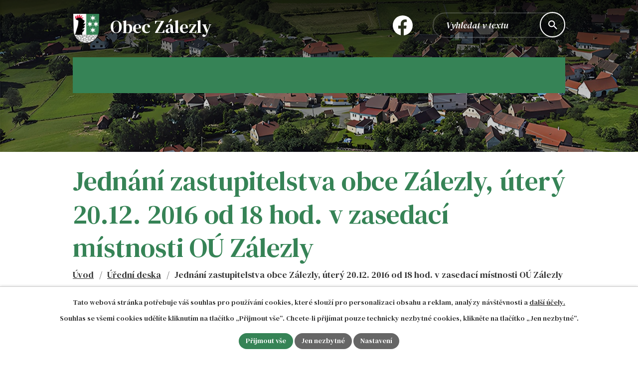

--- FILE ---
content_type: text/html; charset=utf-8
request_url: https://www.zalezly.cz/uredni-deska?action=detail&id=11
body_size: 9282
content:
<!DOCTYPE html>
<html lang="cs" data-lang-system="cs">
	<head>



		<!--[if IE]><meta http-equiv="X-UA-Compatible" content="IE=EDGE"><![endif]-->
			<meta name="viewport" content="width=device-width, initial-scale=1, user-scalable=yes">
			<meta http-equiv="content-type" content="text/html; charset=utf-8" />
			<meta name="robots" content="index,follow" />
			<meta name="author" content="Antee s.r.o." />
			<meta name="description" content="Prohlédněte si úřední desku obce, kde najdete důležité vyhlášky, oznámení a další oficiální dokumenty pro informovanost občanů." />
			<meta name="viewport" content="width=device-width, initial-scale=1, user-scalable=yes" />
<title>Jednání zastupitelstva obce Zálezly, úterý 20.12. 2016 od 18 hod. v zasedací místnosti OÚ Zálezly | Obec Zálezly, okr. Prachatice</title>

		<link rel="stylesheet" type="text/css" href="https://cdn.antee.cz/jqueryui/1.8.20/css/smoothness/jquery-ui-1.8.20.custom.css?v=2" integrity="sha384-969tZdZyQm28oZBJc3HnOkX55bRgehf7P93uV7yHLjvpg/EMn7cdRjNDiJ3kYzs4" crossorigin="anonymous" />
		<link rel="stylesheet" type="text/css" href="/style.php?nid=QVFBSUM=&amp;ver=1768399196" />
		<link rel="stylesheet" type="text/css" href="/css/libs.css?ver=1768399900" />
		<link rel="stylesheet" type="text/css" href="https://cdn.antee.cz/genericons/genericons/genericons.css?v=2" integrity="sha384-DVVni0eBddR2RAn0f3ykZjyh97AUIRF+05QPwYfLtPTLQu3B+ocaZm/JigaX0VKc" crossorigin="anonymous" />

		<script src="/js/jquery/jquery-3.0.0.min.js" ></script>
		<script src="/js/jquery/jquery-migrate-3.1.0.min.js" ></script>
		<script src="/js/jquery/jquery-ui.min.js" ></script>
		<script src="/js/jquery/jquery.ui.touch-punch.min.js" ></script>
		<script src="/js/libs.min.js?ver=1768399900" ></script>
		<script src="/js/ipo.min.js?ver=1768399889" ></script>
			<script src="/js/locales/cs.js?ver=1768399196" ></script>

			<script src='https://www.google.com/recaptcha/api.js?hl=cs&render=explicit' ></script>

		<link href="/aktualne?action=atom" type="application/atom+xml" rel="alternate" title="Aktuálně">
		<link href="/uredni-deska?action=atom" type="application/atom+xml" rel="alternate" title="Úřední deska">
<meta name="format-detection" content="telephone=no">
<link rel="preconnect" href="https://fonts.googleapis.com">
<link rel="preconnect" href="https://fonts.gstatic.com" crossorigin>
<link href="https://fonts.googleapis.com/css2?family=DM+Serif+Text:ital@0;1&amp;display=fallback" rel="stylesheet">
<link href="/image.php?nid=14749&amp;oid=11858154" rel="icon" type="image/png">
<link rel="shortcut icon" href="/image.php?nid=14749&amp;oid=11858154">






<script>
//posun h1
ipo.api.live('h1', function(el) {
if( !document.getElementById('page11761761') && $("#system-menu").length != 1 && !$(".error").length )
{
if (window.innerWidth >= 1025)
{
$(el).wrap("<div class='wrapper-h1 layout-container' />");
$(".wrapper-h1").insertBefore("#iponavigation p");
}
}
});
ipo.api.live('body', function(el) {
//oprava rozměrů fotek
var getMeta = (url, cb) => {
const img = new Image();
img.onload = () => cb(null, img);
img.onerror = (err) => cb(err);
img.src = url;
};
$("img[data-id='automatic-dimension']").each(function( index, es ) {
getMeta($(this).attr("src"), (err, img) => {
$(this).attr("width", img.naturalWidth);
$(this).attr("height", img.naturalHeight);
});
});
//oprava lazyloading
$("img:not(.not-loaded)").each(function( index, es ) {
if( !$(this).is('[loading]').length ){
$(this).attr("loading", "lazy");
var src = $(this).attr("src");
$(this).attr("data-src", src);
}
});
//přesun vyhledávání
$(el).find(".elasticSearchForm").appendTo(".header-fulltext");
//přejmenování placeholderu
$(el).find(".elasticSearchForm input[type='text']").attr("placeholder", "Vyhledat v textu");
//funkce pro zobrazování, skrývání vyhledávání a ovládání na desktopu
$(el).find(".elasticSearchForm input[type='text']").on("click change focus", function() {
if ( $(this).val() )
{
$(el).find(".elasticSearchForm").addClass("active");
}
else
{
$(el).find(".elasticSearchForm").removeClass("active");
}
});
//funkce na přidání posuvníku
function displayWhisperer()
{
if( !$(".elaasticSearch-autocompleteResult").is(':empty')  )
{
$("body").addClass("apply-scroll");
}
else
{
$("body").removeClass("apply-scroll");
}
}
$(".elasticSearchForm input[type='text']").keyup(function() {
$.ajax({
type: "POST",
data: 'keyword=' + $(this).val(),
beforeSend: function() {
displayWhisperer();
},
success: function(data) {
displayWhisperer();
}
});
});
});
//funkce pro zobrazování a skrývání vyhledávání
ipo.api.live(".header-fulltext > a", function(el){
var ikonaLupa = $(el).find(".ikona-lupa");
$(el).click(function(e) {
e.preventDefault();
$(this).toggleClass("search-active");
$("body").toggleClass("search-active");
if($(this).hasClass("search-active"))
{
$(ikonaLupa).text('X');
$(ikonaLupa).attr("title","Zavřít vyhledávání");
}
else
{
$(this).removeClass("search-active");
$("body").removeClass("search-active");
if( $("body").hasClass("apply-scroll") )
{
$("body").removeClass("apply-scroll");
}
$(ikonaLupa).attr("title","Otevřít vyhledávání");
$(".elasticSearchForm input[type=text]").val("");
}
$(".elasticSearchForm input[type=text]").focus();
});
});
//označení položek, které mají submenu
ipo.api.live('#ipotopmenu ul.topmenulevel1 li.topmenuitem1', function(el) {
var submenu2 = $(el).find("ul.topmenulevel2");
if (submenu2.length)
{
var title_link = $(el).find("> a").text();
$(submenu2).append("<h3>"+title_link+"</\h3>");
$(el).addClass("hasSubmenu");
$(el).find("> a").after("<span class='open-submenu' />");
}
});
//wrapnutí spanu do poležek první úrovně
ipo.api.live('#ipotopmenu ul.topmenulevel1 li.topmenuitem1 > a', function(el) {
$(el).wrapInner("<span>");
});
//rozbaleni menu
$(function() {
if (window.innerWidth <= 1024)
{
$(".topmenulevel1 > li.hasSubmenu").each(function( index, es ) {
if( $(es).hasClass("active") )
{
$(".topmenulevel1 > li.hasSubmenu.active > ul.topmenulevel2").css("display","block");
$(".topmenulevel1 > li.hasSubmenu.active > .open-submenu").addClass("see-more");
}
$(es).find("> .open-submenu").click(function(e) {
if( $(es).hasClass("active") && $(this).hasClass("see-more") )
{
$(this).removeClass("see-more");
$(es).find("> ul.topmenulevel2").css("display","none");
}
else{
$(this).toggleClass("see-more");
if($(this).hasClass("see-more")) {
$("ul.topmenulevel2").css("display","none");
$(this).next("ul.topmenulevel2").css("display","block");
$(".topmenulevel1 > li > a").removeClass("see-more");
$(this).addClass("see-more");
} else {
$(this).removeClass("see-more");
$(this).next("ul.topmenulevel2").css("display","none");
}
}
});
});
}
});
ipo.api.live('#ipotopmenu ul.topmenulevel2 li.topmenuitem2', function(el) {
var submenu3 = $(el).find("ul.topmenulevel3");
if (submenu3.length)
{
var title_link = $(el).find("> a").text();
$(submenu3).append("<h4>"+title_link+"</\h4>");
$(el).addClass("hasSubmenu");
$(el).find("> a").after("<span class='open-submenu' />");
}
});
ipo.api.live('#ipotopmenu ul.topmenulevel2 li.topmenuitem2 > a', function(el) {
$(el).wrapInner("<span>");
});
//rozbaleni menu
$(function() {
if (window.innerWidth <= 1024)
{
$(".topmenulevel2 > li.hasSubmenu").each(function( index, es ) {
if( $(es).find("> .topmenulevel3 > li.active").length )
{
$(es).addClass("active");
}
if( $(es).hasClass("active") )
{
$(".topmenulevel2 > li.hasSubmenu.active > ul.topmenulevel3").css("display","block");
$(".topmenulevel2 > li.hasSubmenu.active > .open-submenu").addClass("see-more");
}
$(es).find("> .open-submenu").click(function(e) {
if( $(es).hasClass("active") && $(this).hasClass("see-more")  )
{
$(this).removeClass("see-more");
$(es).find("> ul.topmenulevel3").css("display","none");
}
else
{
$(this).toggleClass("see-more");
if( $(this).hasClass("see-more") )
{
$("ul.topmenulevel3").css("display","none");
$(".topmenulevel2 > li.hasSubmenu > .open-submenu").removeClass("see-more");
$(this).next("ul.topmenulevel3").css("display","block");
$(this).addClass("see-more");
}
else
{
$(this).removeClass("see-more");
$(this).next("ul.topmenulevel3").css("display","none");
}
}
});
});
}
});
ipo.api.live('#ipotopmenu ul.topmenulevel3 li.topmenuitem3 > a', function(el) {
$(el).wrapInner("<span>");
});
ipo.api.live("body", function(el){
//galerie
$(el).find(".gallery .matrix > li").each(function( index, es ) {
if( $(es).find("div > a img").length )
{
var productImage = $(es).find("div > a img").attr("src");
$(es).find("div > a img").attr("data-imageUrl", productImage);
var productAttribute = $(es).find("div > a img").attr("data-imageUrl");
var productResult = productAttribute.split("&width")[0];
$(es).find("div > a > img").attr("src", productResult);
$(es).find("div > a > img").attr("data-src", productResult);
}
else
{
var link_product = $(es).find(".title > a").attr("href");
$(es).addClass("not-image");
$(es).find("div > h2").after('<a href="'+link_product+'"></\a>');
}
var link_product = $(es).find(".title > a").attr("href");
var title_product = $(es).find(".title").attr("title");
$(es).find(".title a").text(title_product);
$(es).append("<a class='link__wrapper' href='"+link_product+"'><\/a>");
if( $("html[lang='cs']").length ){
$(es).append('<span class="vstup">Vstoupit do alba <svg xmlns="http://www.w3.org/2000/svg" version="1.1" x="0" y="0" width="6" height="10" viewBox="0 0 6 10" xml:space="preserve" enable-background="new 0 0 6 10"><path d="m1.7 9.7 4-4c.2-.2.3-.5.3-.7a1 1 0 0 0-.3-.7l-4-4A1 1 0 0 0 .3.3c-.4.4-.4.9 0 1.4L3.6 5 .3 8.4c-.4.5-.4 1 0 1.4.4.3 1.1.3 1.4-.1z" fill="#d6bea9"/>\span>');
}
if( $("html[lang='en']").length ){
$(es).append('<span class="vstup">Enter the album <svg xmlns="http://www.w3.org/2000/svg" version="1.1" x="0" y="0" width="6" height="10" viewBox="0 0 6 10" xml:space="preserve" enable-background="new 0 0 6 10"><path d="m1.7 9.7 4-4c.2-.2.3-.5.3-.7a1 1 0 0 0-.3-.7l-4-4A1 1 0 0 0 .3.3c-.4.4-.4.9 0 1.4L3.6 5 .3 8.4c-.4.5-.4 1 0 1.4.4.3 1.1.3 1.4-.1z" fill="#d6bea9"/>\span>');
}
if( $("html[lang='de']").length ){
$(es).append('<span class="vstup">Eintreten <svg xmlns="http://www.w3.org/2000/svg" version="1.1" x="0" y="0" width="6" height="10" viewBox="0 0 6 10" xml:space="preserve" enable-background="new 0 0 6 10"><path d="m1.7 9.7 4-4c.2-.2.3-.5.3-.7a1 1 0 0 0-.3-.7l-4-4A1 1 0 0 0 .3.3c-.4.4-.4.9 0 1.4L3.6 5 .3 8.4c-.4.5-.4 1 0 1.4.4.3 1.1.3 1.4-.1z" fill="#d6bea9"/>\span>');
}
$(es).find("> div > *").unwrap();
});
if( $(el).find(".images > div").length || $(el).find(".catalog.view-itemDetail").length )
{
$(el).find(".images > div").each(function( index, es ) {
var productImage = $(es).find(".image-inner-wrapper a.image-detail img").attr("data-src");
var productResult = productImage.split("&width")[0];
$(es).find(".image-inner-wrapper a.image-detail img").attr("data-src", productResult);
});
}
else
{
$(el).find(".images > div").each(function( index, es ) {
var productImage = $(es).find(".image-inner-wrapper a.image-detail img").attr("src");
var productResult = productImage.split("&width")[0];
$(es).find(".image-inner-wrapper a.image-detail img").attr("src", productResult);
});
}
//odstranění &width
if( $(el).find(".articles > .article").length ){
$(el).find(".articles > .article").each(function( index, es ) {
if( $(es).find("a:not(.morelink) img").length ){
var productImage = $(es).find("a:not(.morelink) img").attr("data-src");
var productResult = productImage.split("&width")[0];
$(es).find("a:not(.morelink) img").attr("data-src", productResult);
}
});
}
//úřední deska
if( $(el).find(".noticeBoard").length ){
$(el).find("table.datagrid .header > th").each(function( i, j ) {
var title = $(j).find("> a").text();
$(j).find("> a").attr("title", title);
$(j).find(".positioner > a").each(function( k, l ) {
if( k == 0 ){
$(l).attr("title", "Seřadit vzestupně");
}
if( k == 1 ){
$(l).attr("title", "Seřadit sestupně");
}
});
});
}
//zjištění zda se jedná o stránku gdpr
if( $(el).find(".view-personalDataProcessing.content").length )
{
$(el).addClass("gdpr-site");
}
//zjištění zda se jedná o stránku 404
if( $(el).find(".error").length )
{
$(el).addClass("error-page");
}
//wrapnutí subpage-rozcestníku a přidání tlačítka pro rozbalování
if( $("html[lang='cs']").length ){
$(el).find(".ipo-widget[data-mce-fragment] ul").before('<span class="action-button"><span>Zobrazit podstránky</\span> <svg xmlns="http://www.w3.org/2000/svg" version="1.1" x="0" y="0" width="6" height="10" viewBox="0 0 6 10" xml:space="preserve" enable-background="new 0 0 6 10"><path d="m1.7 9.7 4-4c.2-.2.3-.5.3-.7a1 1 0 0 0-.3-.7l-4-4A1 1 0 0 0 .3.3c-.4.4-.4.9 0 1.4L3.6 5 .3 8.4c-.4.5-.4 1 0 1.4.4.3 1.1.3 1.4-.1z" fill="#fff"/>\span>');
}else if ($("html[lang='en']").length){
$(el).find(".ipo-widget[data-mce-fragment] ul").before('<span class="action-button"><span>View subpages</\span> <svg xmlns="http://www.w3.org/2000/svg" version="1.1" x="0" y="0" width="6" height="10" viewBox="0 0 6 10" xml:space="preserve" enable-background="new 0 0 6 10"><path d="m1.7 9.7 4-4c.2-.2.3-.5.3-.7a1 1 0 0 0-.3-.7l-4-4A1 1 0 0 0 .3.3c-.4.4-.4.9 0 1.4L3.6 5 .3 8.4c-.4.5-.4 1 0 1.4.4.3 1.1.3 1.4-.1z" fill="#fff"/>\span>');
}else{
$(el).find(".ipo-widget[data-mce-fragment] ul").before('<span class="action-button"><span>Unterseiten ansehen</\span> <svg xmlns="http://www.w3.org/2000/svg" version="1.1" x="0" y="0" width="6" height="10" viewBox="0 0 6 10" xml:space="preserve" enable-background="new 0 0 6 10"><path d="m1.7 9.7 4-4c.2-.2.3-.5.3-.7a1 1 0 0 0-.3-.7l-4-4A1 1 0 0 0 .3.3c-.4.4-.4.9 0 1.4L3.6 5 .3 8.4c-.4.5-.4 1 0 1.4.4.3 1.1.3 1.4-.1z" fill="#fff"/>\span>');
}
//wrapnutí subpage-rozcestníku
$(el).find(".ipo-widget[data-mce-fragment] ul > li > a").wrapInner("<span />");
//přidání třídy action-button
$(el).find(".backlink").addClass("action-button");
//přesun patičky
$(el).find("#ipocopyright").insertAfter("#ipocontainer");
});
ipo.api.live('.ipo-widget[data-mce-fragment] > .action-button', function(el) {
$(el).click(function(e) {
e.preventDefault();
$(this).toggleClass("see-more");
if($(this).hasClass("see-more")) {
if( $("html[lang='cs']").length ){
$(this).find("span").text('Skrýt podstránky');
}else if ($("html[lang='en']").length){
$(this).find("span").text('Hide subpages');
}else{
$(this).find("span").text('Unterseiten ausblenden');
}
} else {
$(this).removeClass("see-more");
if( $("html[lang='cs']").length ){
$(this).find("span").text('Zobrazit podstránky');
}else if ($("html[lang='en']").length){
$(this).find("span").text('View subpages');
}else{
$(this).find("span").text('Unterseiten ansehen');
}
}
$(".ipo-widget[data-mce-fragment] ul").slideToggle("slow", "easeInOutSine", function () {});
});
});
</script>

 

 


<link rel="preload" href="/image.php?nid=14749&amp;oid=11858165" as="image">
	</head>

	<body id="page5139889" class="subpage5139889"
			
			data-nid="14749"
			data-lid="CZ"
			data-oid="5139889"
			data-layout-pagewidth="1024"
			
			data-slideshow-timer="3"
			
						
				
				data-layout="responsive" data-viewport_width_responsive="1024"
			>



							<div id="snippet-cookiesConfirmation-euCookiesSnp">			<div id="cookieChoiceInfo" class="cookie-choices-info template_1">
					<p>Tato webová stránka potřebuje váš souhlas pro používání cookies, které slouží pro personalizaci obsahu a reklam, analýzy návštěvnosti a 
						<a class="cookie-button more" href="https://navody.antee.cz/cookies" target="_blank">další účely.</a>
					</p>
					<p>
						Souhlas se všemi cookies udělíte kliknutím na tlačítko „Přijmout vše“. Chcete-li přijímat pouze technicky nezbytné cookies, klikněte na tlačítko „Jen nezbytné“.
					</p>
				<div class="buttons">
					<a class="cookie-button action-button ajax" id="cookieChoiceButton" rel=”nofollow” href="/uredni-deska?id=11&amp;action=detail&amp;do=cookiesConfirmation-acceptAll">Přijmout vše</a>
					<a class="cookie-button cookie-button--settings action-button ajax" rel=”nofollow” href="/uredni-deska?id=11&amp;action=detail&amp;do=cookiesConfirmation-onlyNecessary">Jen nezbytné</a>
					<a class="cookie-button cookie-button--settings action-button ajax" rel=”nofollow” href="/uredni-deska?id=11&amp;action=detail&amp;do=cookiesConfirmation-openSettings">Nastavení</a>
				</div>
			</div>
</div>				<div id="ipocontainer">

			<div class="menu-toggler">

				<span>Menu</span>
				<span class="genericon genericon-menu"></span>
			</div>

			<span id="back-to-top">

				<i class="fa fa-angle-up"></i>
			</span>

			<div id="ipoheader">

				<div class="header-inner__container">
	<div class="row header-inner flex-container layout-container">
		<div class="logo">
			<a title="Obec Zálezly" href="/" class="header-logo">
				<span class="znak">
					<img class="not-loaded" fetchpriority="high" src="/image.php?nid=14749&amp;oid=11858165" width="67" height="75" alt="Obec Zálezly">
				</span>
				<span class="nazev-obce">Obec Zálezly</span>
			</a>
		</div>
		<div class="header-fb">
			<a title="Facebook" class="tooltip" href="https://www.facebook.com/p/Obec-Z%C3%A1lezly-100088458925093/" target="_blank" rel="noopener noreferrer">
				<svg width="40" height="40" viewbox="0 0 40 40" fill="none" xmlns="http://www.w3.org/2000/svg"><circle cx="20" cy="20" r="20" fill="#fff"></circle><g clip-path="url(#e)"><path d="M22.12 40V26.4h4.7l.79-6h-5.5c0-1.73-.13-3.33 0-4.93.14-1.2 1.18-2 2.49-2.14H28v-4.4c0-.26-.26-.66-.52-.66-2.36-.4-4.84-.4-7.06.8-2.62 1.46-4.19 3.6-4.32 6.66v4.67H11v6h5.1V40z" fill="#2A311D"></path></g><defs><clippath id="e"><path fill="#fff" d="M11 8h17v32H11z"></path></clippath></defs></svg>
				<span>Facebook</span>
			</a>
		</div>
		<div class="header-fulltext">
			<a href="#"><span title="Otevřít vyhledávání" class="ikona-lupa">Ikona</span></a>
		</div>
	</div>
</div>


<div class="subpage-background">
	
		 
		<div class="boxImage">
			<img src="/image.php?oid=11858160&amp;nid=14749" width="2000" height="471" alt="Obec Zálezly">
		</div>
		 
		
	
</div>			</div>

			<div id="ipotopmenuwrapper">

				<div id="ipotopmenu">
<h4 class="hiddenMenu">Horní menu</h4>
<ul class="topmenulevel1"><li class="topmenuitem1 noborder" id="ipomenu11761761"><a href="/">Úvod</a></li><li class="topmenuitem1" id="ipomenu5150385"><a href="/obecni-urad">Obecní úřad</a><ul class="topmenulevel2"><li class="topmenuitem2" id="ipomenu5139923"><a href="/zakladni-informace">Základní informace</a></li><li class="topmenuitem2" id="ipomenu5139924"><a href="/organizacni-struktura">Organizační struktura</a></li><li class="topmenuitem2" id="ipomenu5139926"><a href="/povinne-zverejnovane-informace">Povinně zveřejňované informace</a></li><li class="topmenuitem2" id="ipomenu5139928"><a href="/poskytovani-informaci-prijem-podani">Poskytování informací, příjem podání</a></li><li class="topmenuitem2" id="ipomenu5139929"><a href="/vyhlasky-zakony-a-usneseni-zastupitelstva">Vyhlášky, zákony a usnesení zastupitelstva</a></li><li class="topmenuitem2" id="ipomenu5139931"><a href="/rozpocet">Rozpočet</a></li><li class="topmenuitem2" id="ipomenu5139932"><a href="/ektronicka-podatelna">Elektronická podatelna</a></li><li class="topmenuitem2" id="ipomenu8128517"><a href="https://cro.justice.cz/" target="_blank">Registr oznámení</a></li><li class="topmenuitem2" id="ipomenu11877840"><a href="/verejne-zakazky">Veřejné zakázky</a></li><li class="topmenuitem2" id="ipomenu5139905"><a href="/vzkazy">Vzkazy</a></li></ul></li><li class="topmenuitem1" id="ipomenu5139887"><a href="/aktualne">Aktuálně</a></li><li class="topmenuitem1 active" id="ipomenu5139889"><a href="/uredni-deska">Úřední deska</a></li><li class="topmenuitem1" id="ipomenu5139895"><a href="/historie">Historie</a></li><li class="topmenuitem1" id="ipomenu5139896"><a href="/soucasnost">Současnost</a><ul class="topmenulevel2"><li class="topmenuitem2" id="ipomenu5158797"><a href="/kultura">Kultura</a></li><li class="topmenuitem2" id="ipomenu11803118"><a href="/hokej">Hokej</a></li><li class="topmenuitem2" id="ipomenu5158773"><a href="/nohejbal">Nohejbal</a></li><li class="topmenuitem2" id="ipomenu5158750"><a href="/hasici">Hasiči</a></li><li class="topmenuitem2" id="ipomenu5158776"><a href="/stolnitenis">Stolní tenis</a></li><li class="topmenuitem2" id="ipomenu5158831"><a href="/kupaliste">Koupaliště</a></li><li class="topmenuitem2" id="ipomenu5158832"><a href="/detskehriste">Dětské hřiště</a></li><li class="topmenuitem2" id="ipomenu5158841"><a href="/hristezaskolou">Hřiště Za školou</a></li><li class="topmenuitem2" id="ipomenu7877539"><a href="/knihovna">Knihovna</a></li></ul></li><li class="topmenuitem1" id="ipomenu5150796"><a href="/fotogalerie">Galerie</a><ul class="topmenulevel2"><li class="topmenuitem2" id="ipomenu5161867"><a href="/fotogalerie-zalezly">Fotogalerie Zálezly</a></li><li class="topmenuitem2" id="ipomenu5176253"><a href="/zalezlymistnicast">Zálezly</a></li><li class="topmenuitem2" id="ipomenu5176257"><a href="/kovaninmistnicast">Kovanín</a></li><li class="topmenuitem2" id="ipomenu5161820"><a href="/setechovicemistnicast">Setěchovice</a></li><li class="topmenuitem2" id="ipomenu5176294"><a href="/bolikovicemistnicast">Bolíkovice</a></li></ul></li><li class="topmenuitem1" id="ipomenu5158876"><a href="/navylet">Na výlet</a></li><li class="topmenuitem1" id="ipomenu11761764"><a href="/kontakty">Kontakty</a></li></ul>
					<div class="cleartop"></div>
				</div>
			</div>
			<div id="ipomain">
				<div class="elasticSearchForm elasticSearch-container" id="elasticSearch-form-11858451" >
	<h4 class="newsheader">Fulltextové vyhledávání</h4>
	<div class="newsbody">
<form action="/uredni-deska?id=11&amp;action=detail&amp;do=mainSection-elasticSearchForm-11858451-form-submit" method="post" id="frm-mainSection-elasticSearchForm-11858451-form">
<label hidden="" for="frmform-q">Fulltextové vyhledávání</label><input type="text" placeholder="Vyhledat v textu" autocomplete="off" name="q" id="frmform-q" value=""> 			<input type="submit" value="Hledat" class="action-button">
			<div class="elasticSearch-autocomplete"></div>
</form>
	</div>
</div>

<script >

	app.index.requireElasticSearchAutocomplete('frmform-q', "\/fulltextove-vyhledavani?do=autocomplete");
</script>

				<div id="ipomainframe">
					<div id="ipopage">
<div id="iponavigation">
	<h5 class="hiddenMenu">Drobečková navigace</h5>
	<p>
			<a href="/">Úvod</a> <span class="separator">&gt;</span>
			<a href="/uredni-deska">Úřední deska</a> <span class="separator">&gt;</span>
			<span class="currentPage">Jednání zastupitelstva obce Zálezly, úterý 20.12. 2016 od 18 hod. v zasedací místnosti OÚ Zálezly</span>
	</p>

</div>
						<div class="ipopagetext">
							<div class="noticeBoard view-detail content">
								
								<h1>Jednání zastupitelstva obce Zálezly, úterý 20.12. 2016 od 18 hod. v zasedací místnosti OÚ Zálezly</h1>

<div id="snippet--flash"></div>
								
																	<hr class="cleaner">

		<div class="tags table-row auto type-tags">
		<a class="box-by-content" href="/uredni-deska?id=11&amp;action=detail&amp;do=tagsRenderer-clearFilter" title="Ukázat vše">Kategorie:</a>
		<ul>

			<li><a href="/uredni-deska?tagsRenderer-tag=2016&amp;id=11&amp;action=detail&amp;do=tagsRenderer-filterTag" title="Filtrovat podle 2016">2016</a></li>
		</ul>
	</div>
	<hr class="cleaner">
<div class="notice">
		<div class="dates table-row">
		<span>Vyvěšeno:</span>
13. 12. 2016	</div>
			<div class="dates table-row">
		<span>Sejmuto:</span>
	</div>
			<div class="paragraph description clearfix"><p><img src="/file.php?nid=14749&amp;oid=5389431" alt="pozvánka OZ 20.12.2016 001.jpg" width="558" height="768"></p></div>
</div>
<div id="snippet-filesRenderer-files"><div class="files-editor">
	<ul class="files">
	</ul>

</div>
</div><hr class="cleaner">
<div id="snippet--uploader"></div><a class='backlink' href='/uredni-deska'>Zpět na přehled</a>
<div class="last-updated">Naposledy změněno: 13. 12. 2016 14:43</div>
															</div>
						</div>
					</div>


					

					

					<div class="hrclear"></div>
					<div id="ipocopyright">
<div class="copyright">
	<div class="row copyright__inner flex-container layout-container">
	<div class="copy-info">
		<a title="Obec Zálezly" href="/" class="footer-logo">
			<span class="znak">
				<img src="/image.php?nid=14749&amp;oid=11858165" width="81" height="91" alt="Obec Zálezly">
			</span>
			<span class="nazev-obce">Obec Zálezly</span>
		</a>
		<div class="copy-info__wrapper flex-container">
			<div class="copy-adresa">
				<h5>Adresa</h5>
				<p>
					Zálezly 7<br>
					384 81, Čkyně
				</p>
				<p>IČO: 00250856</p>
				<div class="copy-kontakt">
					<p><a href="tel:+420724189795">+420 724 189 795</a></p>
					<p><a href="mailto:info@zalezly.cz">info@zalezly.cz</a></p>
				</div>
			</div>
			<div class="copy-hodiny">
				<h5>Úřední hodiny</h5>
				<p><span>Středa </span>08.00 - 12.00 <span>18.00 - 20.00</span></p>
				<p><a class="action-button" href="/kontakty">Podrobné kontakty</a></p>
			</div>
			<div class="copy-mapa">
				<a title="Zobrazit na mapě" href="https://maps.app.goo.gl/EvhrfPzR3cE4b9Mi8" target="_blank" rel="noopener noreferrer">
					<img src="/image.php?nid=14749&amp;oid=11858161" width="513" height="397" alt="Mapa">
					<span class="action-button">Zobrazit na mapě</span>
				</a>
			</div>
		</div>
	</div>
</div>

<div class="row antee">
	<div class="layout-container">
		© 2026 Obec Zálezly, <a href="mailto:info@zalezly.cz">Kontaktovat webmastera</a>, <span id="links"><a href="/prohlaseni-o-pristupnosti">Prohlášení o přístupnosti</a>, <a href="/mapa-stranek">Mapa stránek</a></span><br>ANTEE s.r.o. - <a href="https://www.antee.cz" rel="nofollow">Tvorba webových stránek</a>, Redakční systém IPO
	</div>
</div>
</div>
					</div>
					<div id="ipostatistics">
<script >
	var _paq = _paq || [];
	_paq.push(['disableCookies']);
	_paq.push(['trackPageView']);
	_paq.push(['enableLinkTracking']);
	(function() {
		var u="https://matomo.antee.cz/";
		_paq.push(['setTrackerUrl', u+'piwik.php']);
		_paq.push(['setSiteId', 3567]);
		var d=document, g=d.createElement('script'), s=d.getElementsByTagName('script')[0];
		g.defer=true; g.async=true; g.src=u+'piwik.js'; s.parentNode.insertBefore(g,s);
	})();
</script>
<script >
	$(document).ready(function() {
		$('a[href^="mailto"]').on("click", function(){
			_paq.push(['setCustomVariable', 1, 'Click mailto','Email='+this.href.replace(/^mailto:/i,'') + ' /Page = ' +  location.href,'page']);
			_paq.push(['trackGoal', 4]);
			_paq.push(['trackPageView']);
		});

		$('a[href^="tel"]').on("click", function(){
			_paq.push(['setCustomVariable', 1, 'Click telefon','Telefon='+this.href.replace(/^tel:/i,'') + ' /Page = ' +  location.href,'page']);
			_paq.push(['trackPageView']);
		});
	});
</script>
					</div>

					<div id="ipofooter">
						
					</div>
				</div>
			</div>
		</div>
	</body>
</html>
